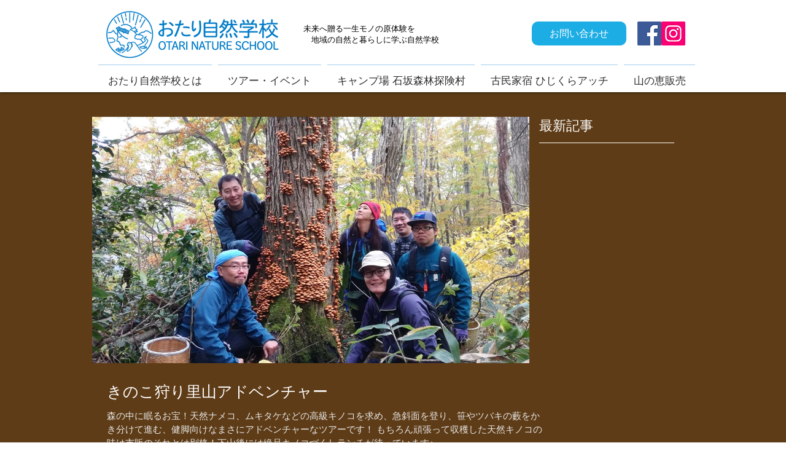

--- FILE ---
content_type: application/javascript
request_url: https://assets.ntmg.com/scripts/falcon-embed/v1/index.js
body_size: 1668
content:
parcelRequire=function(e,r,t,n){var i,o="function"==typeof parcelRequire&&parcelRequire,u="function"==typeof require&&require;function f(t,n){if(!r[t]){if(!e[t]){var i="function"==typeof parcelRequire&&parcelRequire;if(!n&&i)return i(t,!0);if(o)return o(t,!0);if(u&&"string"==typeof t)return u(t);var c=new Error("Cannot find module '"+t+"'");throw c.code="MODULE_NOT_FOUND",c}p.resolve=function(r){return e[t][1][r]||r},p.cache={};var l=r[t]=new f.Module(t);e[t][0].call(l.exports,p,l,l.exports,this)}return r[t].exports;function p(e){return f(p.resolve(e))}}f.isParcelRequire=!0,f.Module=function(e){this.id=e,this.bundle=f,this.exports={}},f.modules=e,f.cache=r,f.parent=o,f.register=function(r,t){e[r]=[function(e,r){r.exports=t},{}]};for(var c=0;c<t.length;c++)try{f(t[c])}catch(e){i||(i=e)}if(t.length){var l=f(t[t.length-1]);"object"==typeof exports&&"undefined"!=typeof module?module.exports=l:"function"==typeof define&&define.amd?define(function(){return l}):n&&(this[n]=l)}if(parcelRequire=f,i)throw i;return f}({"tngL":[function(require,module,exports) {

},{}],"QCba":[function(require,module,exports) {
"use strict";function n(n,e){if(!(n instanceof e))throw new TypeError("Cannot call a class as a function")}function e(n,e){for(var o=0;o<e.length;o++){var t=e[o];t.enumerable=t.enumerable||!1,t.configurable=!0,"value"in t&&(t.writable=!0),Object.defineProperty(n,t.key,t)}}function o(n,o,t){return o&&e(n.prototype,o),t&&e(n,t),n}Object.defineProperty(exports,"__esModule",{value:!0});var t=require("fs"),d=".nutmeg-calendar {\n  border: 0;\n  background: #fff;\n  box-shadow: 0 4px 8px rgba(60, 64, 67, 0.1);\n  width: 100%;\n}\n\n.nutmeg-calendar-enc-div {\n  width: 320px;\n}\n\n@media screen and (max-width: 600px) {\n  .nutmeg-calendar-enc-div {\n      width: 100%;\n  }\n}\n",a=".nutmeg-modal-overlay {\n  z-index: 2147483647;\n  display: none;\n  position: fixed;\n  left: 0;\n  top: 0;\n  width: 100vw;\n  height: 100vh;\n  background-color: rgb(0, 0, 0);\n  background-color: rgba(0, 0, 0, 0.4);\n}\n.nutmeg-modal-overlay-dimmed {\n  overflow: hidden;\n}\n.nutmeg-modal {\n  background-color: #f9f9f9;\n  border-radius: 6px;\n  position: fixed;\n  top: 50%;\n  left: 50%;\n  transform: translate(-50%, -50%);\n  height: 96vh;\n  width: 96vw;\n  display: flex;\n  flex-flow: column;\n  outline: 0;\n}\n.nutmeg-modal-iframe {\n  position: absolute;\n  border-radius: 6px;\n}\n.nutmeg-modal a {\n  z-index: 1;\n  text-align: right;\n  position: relative;\n  line-height: 1;\n  top: -4px;\n  padding: 0px 8px 8px 8px;\n  text-decoration: none;\n  font-size: 36px;\n  color: #818181;\n  display: block;\n  transition: 0.3s;\n}\n.nutmeg-modal a:hover,\n.nutmeg-modal a:focus {\n  color: #000000;\n}\n@media screen and (max-width: 600px) {\n  .nutmeg-modal a {\n    font-size: 20px;\n  }\n  .nutmeg-modal .closebtn {\n    z-index: 1;\n    font-size: 40px;\n  }\n  .nutmeg-modal {\n    top: 0;\n    left: 0;\n    height: 100vh;\n    width: 100vw;\n    transform: none;\n    display: flex;\n    flex-flow: column;\n    outline: 0;\n  }\n  .nutmeg-modal-iframe {\n    border-radius: 0px;\n  }\n}\n",i='<div class="nutmeg-modal">\n    <a id="nutmeg-close-modal" href="javascript:void(0)" class="closebtn" onclick="">&times;</a>\n    <iframe id="nutmeg-modal-iframe" class="nutmeg-modal-iframe" width="100%" height="100%" frameBorder="0" src=""></iframe>\n</div>\n',r="nutmeg-calendar-styles",c="nutmeg-modal-styles",l="nutmeg-modal-main",m="nutmeg-modal-iframe",u="nutmeg-close-modal",s=function(){window.document.body.querySelector("#".concat(l)).style.display="none";var n=window.document.body.querySelector("#".concat(m));window.document.body.classList.remove("nutmeg-modal-overlay-dimmed"),n.src=""};window.addEventListener("message",function(n){var e=n.data;switch(e.type){case"HEIGHT_CHANGED":window.document.body.querySelector("#nutmeg-embed-iframe-".concat(e.id)).height="".concat(e.height,"px");break;case"BEGIN_CHECKOUT":if("ontouchstart"in window)return void(window.location.href=e.url);if(!window.document.body.querySelector("#".concat(c))){var o=window.document.createElement("div");o.innerHTML="<style id=".concat(c,">").concat(a,"</style>"),window.document.body.insertBefore(o,document.body.firstChild)}if(window.document.body.classList.add("nutmeg-modal-overlay-dimmed"),!window.document.body.querySelector("#".concat(l))){var t=window.document.createElement("div");t.classList.add("nutmeg-modal-overlay"),t.id=l,t.innerHTML=i,window.document.body.appendChild(t)}window.document.body.querySelector("#".concat(m)).src=e.url,window.document.body.querySelector("#".concat(l)).style.display="flex",window.document.body.querySelector("#".concat(u)).onclick=s}},!1);var w=function(){function e(){if(n(this,e),!window.document.body.querySelector("#".concat(r))){var o=window.document.createElement("div");o.innerHTML="<style id=".concat(r,">").concat(d,"</style>"),window.document.body.insertBefore(o,document.body.firstChild)}}return o(e,[{key:"buildEmbed",value:function(n,e){var o=window.document.querySelector("#nutmeg-calendar-".concat(n));if(o){var t=window.document.createElement("iframe");t.src=e,t.id="nutmeg-embed-iframe-".concat(n),t.classList.add("nutmeg-calendar"),o.classList.add("nutmeg-calendar-enc-div"),o.appendChild(t)}}}]),e}();window.NutmegCalendar=new w;
},{"fs":"tngL"}]},{},["QCba"], null)